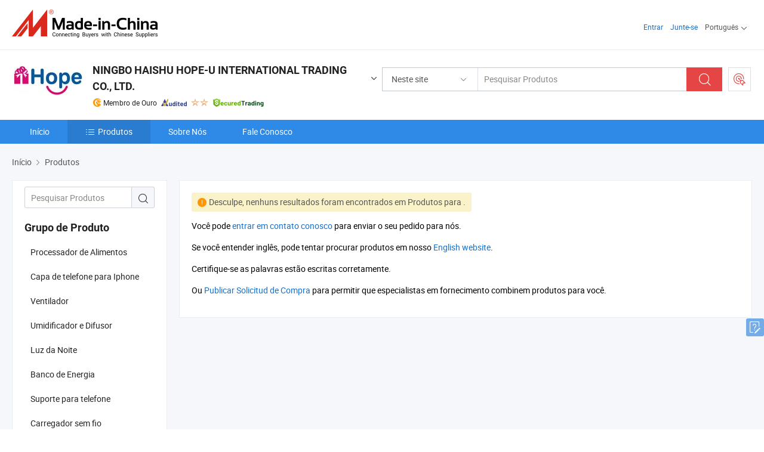

--- FILE ---
content_type: text/html;charset=UTF-8
request_url: https://pt.made-in-china.com/co_hope-uadmin/product-group/hair_uhirnseyyg_1.html
body_size: 13955
content:
<!DOCTYPE html>
<html lang="pt">
<head>
            <title>Processador de Alimentos, Capa de telefone para Iphone produtos de fabricantes chineses - NINGBO HAISHU HOPE-U INTERNATIONAL TRADING CO., LTD. - página 1.</title>
        <meta content="text/html; charset=utf-8" http-equiv="Content-Type"/>
    <link rel="dns-prefetch" href="//www.micstatic.com">
    <link rel="dns-prefetch" href="//image.made-in-china.com">
    <link rel="preconnect" href="//www.micstatic.com">
    <link rel="preconnect" href="//image.made-in-china.com">
    <link rel="dns-prefetch" href="//www.made-in-china.com">
    <link rel="preconnect" href="//www.made-in-china.com">
    <link rel="dns-prefetch" href="//pylon.micstatic.com">
    <link rel="dns-prefetch" href="//expo.made-in-china.com">
    <link rel="dns-prefetch" href="//world.made-in-china.com">
    <link rel="dns-prefetch" href="//pic.made-in-china.com">
    <link rel="dns-prefetch" href="//fa.made-in-china.com">
    <meta name="viewport" content="initial-scale=1.0,user-scalable=no,maximum-scale=1,width=device-width">
    <meta name="format-detection" content="telephone=no">
            <meta name="Keywords" content="NINGBO HAISHU HOPE-U INTERNATIONAL TRADING CO., LTD., Processador de Alimentos, Capa de telefone para Iphone, Ventilador"/>
            <meta name="Description"
              content="China Processador de Alimentos, Capa de telefone para Iphone, Ventilador oferecido pelo fabricante e fornecedor chinês -NINGBO HAISHU HOPE-U INTERNATIONAL TRADING CO., LTD., page1"/>
            <meta http-equiv="X-UA-Compatible" content="IE=Edge, chrome=1"/>
    <meta name="renderer" content="webkit"/>
    <link type="text/css" rel="stylesheet" href="https://www.micstatic.com/athena/2017/css/global/global_8c4df53f.css" />
    <link rel="stylesheet" type="text/css" href="https://www.micstatic.com/athena/2017/css/pages/product/prodList_7fe51bfe.css" media="all"/>
    <link rel="stylesheet" type="text/css" href="https://www.micstatic.com/athena/2017/css/pages/product/prodList-mlan_6eb22767.css" media="all"/>
<!-- Polyfill Code Begin --><script chaset="utf-8" type="text/javascript" src="https://www.micstatic.com/polyfill/polyfill-simplify_eb12d58d.js"></script><!-- Polyfill Code End --></head>
    <body class="theme-08 J-ATF" probe-clarity="false" >
        <div style="position:absolute;top:0;left:0;width:1px;height:1px;overflow:hidden">
        </div>
        <input type="hidden" name="user_behavior_trace_id" id="user_behavior_trace_id" value="1jf9tc6ee6f7v"/>
        <input type="hidden" value="productList">
        <input type="hidden" id="loginUserName" value="hope-uadmin"/>
        <input type="hidden" id="J-is-showroom" value="1"> 
<div class="pad-header-mark J-header-mark"></div>
<div class="m-header m-search-gray pad-header">
    <div class="grid">
        <div class="m-header-row">
            <div class="m-logo-wrap">
    <a href="//pt.made-in-china.com/" title='Fabricado na China' class="m-logo"></a>
</div>
            <div class="m-header-menu pad-header-menu J-menu-wrap">
                <div class="pad-header-menu-top J-menu-close">
                    <i class="ob-icon icon-delete"></i>Cardápio
                </div>
<input type="hidden" class="J-top-userType" value="">
<div class="fl pad-header-menu-item pad-header-loginInfo J-top-loginInfo J-tab-trigger">
    <div class="pad-header-unlogin J-top-unlogin">
        <div class="m-header-menu-item">
            <a fun-login rel="nofollow" href="//login.made-in-china.com/sign-in/?switchLan=0" ads-data="t:51,c:1,a:2" class="m-header-menu-title link-blue pad-header-sign-btn J-top-signIn ">Entrar</a>
        </div>
                <div class="m-header-menu-item">
            <a fun-join rel="nofollow" href="//login.made-in-china.com/join/?sourceType=mlan_pt" ads-data="t:51,c:1,a:1" class="m-header-menu-title link-blue pad-header-join-btn">Junte-se</a>
        </div>
    </div>
    <div class="m-header-menu-item m-header-select pad-header-logged J-top-logged" style="display:none">
        <a rel="nofollow" href="//membercenter.made-in-china.com/member/main/" class="m-header-menu-title m-header-select-title link-blue pad-hide"><span class="J-top-username "></span> <em class="num J-messageTotal"></em></a>
        <span class="m-header-menu-title m-header-select-title pc-hide pad-show pad-acount-txt"> My Account<i class="ob-icon icon-down"></i><em class="num J-messageTotal"></em></span>
        <ul class="m-header-option-list J-userFeature ">
            <li class="m-header-option m-header-option-with-num pc-hide pad-show pad-acount-link">
                <a rel="nofollow" href="//membercenter.made-in-china.com/member/main/" class="link-blue"><span class="J-top-username "></span></a>
            </li>
            <li class="m-header-option-gap pc-hide pad-show"></li>
            <li class="m-header-option m-header-option-with-num J-top-inquiry">
                <a rel="nofollow" href="//membercenter.made-in-china.com/message/index.html#inbox" ads-data="st:101" data-unRead="//membercenter.made-in-china.com/message/index.html#inbox..filterType=1"> New Message(s) <em class="num J-num">0</em></a>
            </li>
            <li class="m-header-option m-header-option-with-num J-supplier J-top-rfq" style="display:none">
                <a rel="nofollow" href="//membercenter.made-in-china.com/quotationmanage.do?xcase=receivedRfq"> Unquoted Sourcing Request(s) <em class="num J-num">0</em></a>
            </li>
            <li class="m-header-option m-header-option-with-num J-buyer J-top-rfq" style="display:none">
                <a rel="nofollow" href="//purchase.made-in-china.com/rfq/quotationCompare" ads-data="st:99" data-unRead="//purchase.made-in-china.com/rfq/quotationCompare?buyerReadFlag=0"> New Quote(s) of Sourcing Request <em class="num J-num">0</em></a>
            </li>
                            <li class="m-header-option J-supplier" style="display:none">
                    <a rel="nofollow" href="//membercenter.made-in-china.com/product.do?xcase=list"> Manage Products </a>
                </li>
                <li class="m-header-option J-supplier J-top-editor" style="display:none">
                    <a rel="nofollow" href="//editor.made-in-china.com/"> Edit My Showroom </a>
                </li>
                        <li class="m-header-option-gap"></li>
            <li class="m-header-option">
                <a fun-exit rel="nofollow" href="https://login.made-in-china.com/logon.do?xcase=doLogout" class="J-top-signOut"> Sign Out </a>
            </li>
        </ul>
    </div>
</div>
<script>
        var __IS_USER_LOGED__ =  false ;
</script>                <div class="m-header-menu-gap"></div>
<div class="m-header-menu-item m-header-select pad-header-menu-item J-tab-trigger">
    <span class="m-header-menu-title m-header-select-title">Português<i class="ob-icon icon-down"></i></span>
    <ul class="m-header-option-list m-header-option-list-left">
                    <li class="m-header-option" ><a rel="nofollow" href="https://hope-uadmin.en.made-in-china.com/product-list-1.html">English</a></li>
                    <li class="m-header-option" ><a rel="nofollow" href="https://es.made-in-china.com/co_hope-uadmin/product_group_s_s_1.html">Español</a></li>
                    <li class="m-header-option" style="display:none"><a rel="nofollow" href="https://pt.made-in-china.com/co_hope-uadmin/product_group_s_s_1.html">Português</a></li>
                    <li class="m-header-option" ><a rel="nofollow" href="https://fr.made-in-china.com/co_hope-uadmin/product_group_s_s_1.html">Français</a></li>
                    <li class="m-header-option" ><a rel="nofollow" href="https://ru.made-in-china.com/co_hope-uadmin/product_group_s_s_1.html">Русский язык</a></li>
                    <li class="m-header-option" ><a rel="nofollow" href="https://it.made-in-china.com/co_hope-uadmin/product_group_s_s_1.html">Italiano</a></li>
                    <li class="m-header-option" ><a rel="nofollow" href="https://de.made-in-china.com/co_hope-uadmin/product_group_s_s_1.html">Deutsch</a></li>
                    <li class="m-header-option" ><a rel="nofollow" href="https://nl.made-in-china.com/co_hope-uadmin/product_group_s_s_1.html">Nederlands</a></li>
                    <li class="m-header-option" ><a rel="nofollow" href="https://sa.made-in-china.com/co_hope-uadmin/product_group_s_s_1.html">العربية</a></li>
                    <li class="m-header-option" ><a rel="nofollow" href="https://kr.made-in-china.com/co_hope-uadmin/product_group_s_s_1.html">한국어</a></li>
                    <li class="m-header-option" ><a rel="nofollow" href="https://jp.made-in-china.com/co_hope-uadmin/product_group_s_s_1.html">日本語</a></li>
                    <li class="m-header-option" ><a rel="nofollow" href="https://hi.made-in-china.com/co_hope-uadmin/product_group_s_s_1.html">हिन्दी</a></li>
                    <li class="m-header-option" ><a rel="nofollow" href="https://th.made-in-china.com/co_hope-uadmin/product_group_s_s_1.html">ภาษาไทย</a></li>
                    <li class="m-header-option" ><a rel="nofollow" href="https://tr.made-in-china.com/co_hope-uadmin/product_group_s_s_1.html">Türkçe</a></li>
                    <li class="m-header-option" ><a rel="nofollow" href="https://vi.made-in-china.com/co_hope-uadmin/product_group_s_s_1.html">Tiếng Việt</a></li>
                    <li class="m-header-option" ><a rel="nofollow" href="https://id.made-in-china.com/co_hope-uadmin/product_group_s_s_1.html">Bahasa Indonesia</a></li>
            </ul>
</div>
            </div>
            <div class="pad-menu-entry pad-show J-menu-entry">
                <i class="micon">&#xe06b;</i> Cardápio
            </div>
            <span class="pad-menu-verticalLine"></span>
            <div class="pad-search-entry J-search-entry">
                <i class="micon">&#xe040;</i>
            </div>
        </div>
        <div class="m-header-row layout-2-wings m-search-rfq pad-search-bar">
            <div class="layout-body-wrap pad-search-wrap J-pad-search-bar">
                <div class="layout-body pad-search-body layout-body-mlan">
<div class="m-search-bar layout-2-wings m-search-bar-long-option" id="J-search-new-flag">
    <form faw-form fun-search-form name="searchForm" method="get"
                                    action="/productSearch"
                                    >
        <div class="m-search-input-wrap layout-body-wrap">
            <div class="layout-body J-inputWrap">
                <input faw-form-trace type="text" value="" class="m-search-input J-m-search-input"
                                                                                                        placeholder="Pesquisar Produtos" name="keyword"
                                                                           autocomplete="off" x-webkit-speech="x-webkit-speech" />
                            <input type="hidden" name="inputkeyword" value="" />
            <input type="hidden" name="type" value="Product" />
            <input type="hidden" name="currentPage" value="1" />
            </div>
        </div>
        <div class="layout-wing-left">
            <div class="m-search-select J-searchType">
                <select faw-form-trace name="searchType" style="display:none;">
                                            <option value="3"  placeholder="Pesquisar Produtos"
                            data-width="160"
                            data-action="/co_hope-uadmin/product/keywordSearch">Neste site</option>
                        <option value="0"  placeholder="Pesquisar Produtos"
                                data-width="192"
                                data-action="/productSearch">Em Made-in-China.com </option>
                                    </select>
                <div class="m-search-select-title">
                                                                        <span>Em Made-in-China.com</span>
                         <i class="ob-icon icon-down"></i>
                                    </div>
                <dl class="m-search-option-list"></dl>
            </div>
        </div>
        <div class="layout-wing-right">
            <div class="m-search-btn-wrap">
                <button type="submit" class="m-search-btn J-m-search-btn"><i class="ob-icon icon-search"></i></button>
            </div>
        </div>
    </form>
    <div style="display: none" class="J-thisSite-params">
        <input type="hidden" name="subaction" value="hunt">
        <input type="hidden" name="style" value="b">
        <input type="hidden" name="mode" value="and">
        <input type="hidden" name="code" value="0">
        <input type="hidden" name="comProvince" value="nolimit">
        <input type="hidden" name="order" value="0">
        <input type="hidden" name="isOpenCorrection" value="1">
        <input type="hidden" name="org" value="top">
    </div>
    <div style="display: none" class="J-mic-params">
        <input type="hidden" name="inputkeyword" value=""/>
        <input type="hidden" name="type" value="Product"/>
        <input type="hidden" name="currentPage" value="1"/>
    </div>
    <input type="hidden" class="J-is-supplier-self" value="0" />
    <input type="hidden" class="J-is-offer" value="0" />
            <input type="hidden" id="viewType" name="viewType" value="1"/>
        <input type="hidden" id="J-searchType-mlan" name="J-searchType-mlan" value="adv"/>
</div>
                    <div class="pad-search-close J-search-close">
                        <i class="micon">&#xe00c;</i>
                    </div>
                </div>
            </div>
            <div class="layout-wing-right">
    <div class="rfq-post-dropmenu">
        <a fun-rfq href="//purchase.made-in-china.com/trade-service/quotation-request.html?lan=pt" rel="nofollow" class="m-rfq m-rfq-mlan">
            <span><i class="ob-icon icon-purchase"></i>Postar Solicitação de Compra</span>
        </a>
        <div class="rfq-post-tip">
            <div class="rfq-post-tipcont">
                <h3>Fornecimento Fácil</h3>
                <p class="rfq-sub-title">Mais Conveniente, Mais Eficiente</p>
                <ul class="rfq-info-list">
                    <li><i class="micon">&#xe05a;</i>Um pedido, vários orçamentos</li>
                    <li><i class="micon">&#xe05a;</i>Correspondência de fornecedores verificados</li>
                    <li><i class="micon">&#xe05a;</i>Comparação de cotações e solicitação de amostra</li>
                </ul>
                <div>
                    <a href="//purchase.made-in-china.com/trade-service/quotation-request.html?lan=pt" class="btn btn-main">Envie seu pedido AGORA</a>
                </div>
            </div>
            <span class="arrow arrow-top">
                <span class="arrow arrow-in"></span>
            </span>
        </div>
    </div>
</div>
        </div>
    </div>
</div> 
<div class="sr-comInfo">
	        <div class="sr-layout-wrap">
			                <div class="sr-comInfo-logo">
					<a href="https://pt.made-in-china.com/co_hope-uadmin/" title="NINGBO HAISHU HOPE-U INTERNATIONAL TRADING CO., LTD.">
						<img src="//www.micstatic.com/athena/img/transparent.png" data-original="//image.made-in-china.com/206f0j00QafYdEMRWUbT/NINGBO-HAISHU-HOPE-U-INTERNATIONAL-TRADING-CO-LTD-.webp" alt="NINGBO HAISHU HOPE-U INTERNATIONAL TRADING CO., LTD.">
					</a>
                </div>
            <div class="sr-comInfo-r">
                <div class="sr-comInfo-title J-title-comName">
                    <div class="title-txt">
						                            <a href="https://pt.made-in-china.com/co_hope-uadmin/" >NINGBO HAISHU HOPE-U INTERNATIONAL TRADING CO., LTD.</a>
                                                                        <i class="ob-icon icon-down"></i>
                    </div>
					 <div class="sr-comInfo-details J-comInfo-details">
                        <div class="details-cnt">
                            <div class="cf">
                                    <div class="detail-col col-1">
                                        <div class="detail-address">
                                            <i class="ob-icon icon-coordinate"></i>
                                            Zhejiang, China
                                        </div>
										                                            <div class="detail-address-map showLocation">
                                                <div class="showLocation-content" style="display:block;">
                                                    <div class="showLocation-map"></div>
                                                    <div class="showLocation-arrow showLocation-arrow-top"></div>
                                                    <div class="showLocation-mark animate-start showLocation-Zhejiang"></div>
                                                </div>
                                            </div>
										                                    </div>
                                    <div class="detail-col col-2">
                                        <div class="detail-infos">
                                                                                                                                                                                                                                                                                                                                                                                            <div class="info-item">
                                                        <div class="info-label">
                                                            Produtos Principais:
                                                        </div>
                                                        <div class="info-fields">
                                                                                                                                                                                                                                                                                                                                                                                                                                                                                                                                                                                                                                                                                                                                            <span>Presente</span>
                                                                                                                                                                                                                                                                                                                                                                                                ,
                                                                                                                                                                                                                                                                                                                                                                                                        <span>Dispositivo de Beleza</span>
                                                                                                                                                                                                                                                                                                                                                                                                ,
                                                                                                                                                                                                                                                                                                                                                                                                        <span>Caixa de Som Bluetooth</span>
                                                                                                                                                                                                                                                                                                                                                                                                ,
                                                                                                                                                                                                                                                                                                                                                                                                        <span>Cuidados com a Pele</span>
                                                                                                                                                                                                                                                                                                                                                                                                ,
                                                                                                                                                                                                                                                                                                                                                                                                        <span>Cosméticos</span>
                                                                                                                                                                                                                                                                                                                                                                                                ,
                                                                                                                                                                                                                                                                                                                                                                                                        <span>Produtos Promocionais</span>
                                                                                                                                                                                                                                                                                                                                                                                                ,
                                                                                                                                                                                                                                                                                                                                                                                                        <span>Lâmpada de Camping</span>
                                                                                                                                                                                                                                                                                                                                                                                                ,
                                                                                                                                                                                                                                                                                                                                                                                                        <span>Ventilador</span>
                                                                                                                                                                                                                                                                                                                                                                                                ,
                                                                                                                                                                                                                                                                                                                                                                                                        <span>Teclado e Mouse</span>
                                                                                                                                                                                                                                                                                                                                                                                                ,
                                                                                                                                                                                                                                                                                                                                                                                                        <span>Umidificador</span>
                                                                                                                                                                                                                                                                                                            <form id="searchProdsByKeyword" name="searchInKeywordList" method="get" action="/co_hope-uadmin/product/keywordSearch">
    <input type="hidden" id="keyWord4Search" name="searchKeyword" value="" />
    <input type="hidden" id="viewType" name="viewType" value="0" /> 
</form>
                                                                                                                                                                                                                                                        </div>
                                                    </div>
                                                                                                                                                                                                            <div class="info-item">
                                                        <div class="info-label">
                                                            Endereço:
                                                        </div>
                                                        <div class="info-fields">
                                                                                                                                                                                                                                                                                                                                    2Floor, Yin Run Hao Jing Electronic Industrial Building, No. 755 Li Yuan Road, Haishu District, Ningbo City,
                                                                                                                                                                                                                                                        </div>
                                                    </div>
                                                                                                                                                                                                            <div class="info-item">
                                                        <div class="info-label">
                                                            Mercados Principais:
                                                        </div>
                                                        <div class="info-fields">
                                                                                                                                                                                                                                                                                                                                    América do Norte, América do Sul, Europa Oriental, Sudeste da Ásia, Europa Ocidental
                                                                                                                                                                                                                                                        </div>
                                                    </div>
                                                                                                                                                                                                            <div class="info-item">
                                                        <div class="info-label">
                                                            Termos Comerciais Internacionais(Incoterms):
                                                        </div>
                                                        <div class="info-fields">
                                                                                                                                                                                                                                                                                                                                    FOB, EXW, CFR, CIF, DDP, DAP
                                                                                                                                                                                                                                                        </div>
                                                    </div>
                                                                                                                                                                                                            <div class="info-item">
                                                        <div class="info-label">
                                                            Termos de Pagamento:
                                                        </div>
                                                        <div class="info-fields">
                                                                                                                                                                                                                                                                                                                                    LC, T/T, D/P, PayPal
                                                                                                                                                                                                                                                        </div>
                                                    </div>
                                                                                                                                                                                                            <div class="info-item">
                                                        <div class="info-label">
                                                            Tempo Médio de Liderança:
                                                        </div>
                                                        <div class="info-fields">
                                                                                                                                                                                                                                                                                                                                    Tempo de Entrega da Alta Temporada: 1-3 Meses, Tempo de Espera Fora da Temporada, Um Mês
                                                                                                                                                                                                                                                        </div>
                                                    </div>
                                                                                                                                    </div>
                                    </div>
																		                                        <div class="detail-col col-1">
                                            <div class="detail-infos">
																									<div class="info-item">
																													<i class="ob-icon icon-yes2"></i>Serviço OEM / ODM
														                                                    </div>
																									<div class="info-item">
																													<i class="ob-icon icon-yes2"></i>Amostra Disponível
														                                                    </div>
																									<div class="info-item">
																													<i class="ob-icon icon-yes2"></i>Francês <span class="slash">/</span> Orador Japonês
														                                                    </div>
																									<div class="info-item">
																																																											  <a href="https://www.made-in-china.com/BookFactoryTour/PSFTNILDnlWp" target="_blank" rel="nofollow"><i class="ob-icon icon-shop"></i>Visite Minha Fábrica</a>
															                                                                                                            </div>
																									<div class="info-item">
														                                                            <i class="ob-icon" style="width:16px; height: 16px; background:url('https://www.micstatic.com/common/img/logo/icon-deal.png?_v=1768540484593') no-repeat;background-size: contain; top: 2px;"></i> Secured Trading Service
                                                                                                            </div>
												                                                                                                    <div class="review-scores review-scores-new">
                                                        <div class="score-item score-item-rating"><div class="rating-score-title">Avaliação: </div><span><a target="_self" href="https://pt.made-in-china.com/co_hope-uadmin//company-review/">5.0/5</a></span></div>
                                                    </div>
                                                                                                <div class="average-response-time J-response-time" style="display: none" data-tradeGmvEtcShowFlag="true">
                                                    <span class="response-time-title">Tempo médio de resposta:</span><div class="response-time-data J-response-time-data"></div>
                                                </div>
                                                                                            </div>
                                        </div>
									                                </div>
																											<p class="detail-intro">Fabricante/fornecedor de Presente, Dispositivo de Beleza, Caixa de Som Bluetooth, Cuidados com a Pele, Cosméticos, Produtos Promocionais, Lâmpada de Camping, Ventilador, Teclado e Mouse, Umidificador da China, oferecendo Atacado 7 em 1 Terapia de Luz Vermelha Portátil EMS Microcorrente Massageador Facial de Beleza, Aparador Elétrico Recarregável à Prova d&#39;Água para Nariz, Orelha e Sobrancelha para Homens, 4 em 1 Teclado Gamer Mouse Fone de Ouvido Tapete de Mouse Pente para Usuários de PC Gamers qualificados e assim por diante.</p>
																	                            </div>
                            <div class="details-footer">
                                <a target="_blank" href="https://www.made-in-china.com/sendInquiry/shrom_PSFTNILDnlWp_PSFTNILDnlWp.html?plant=pt&from=shrom&type=cs&style=2&page=p_list" class="option-item" rel="nofollow">
                                    Enviar Inquérito </a>
                                <b class="tm3_chat_status" lan="pt" tmlan="pt" dataId="PSFTNILDnlWp_PSFTNILDnlWp_3" inquiry="https://www.made-in-china.com/sendInquiry/shrom_PSFTNILDnlWp_PSFTNILDnlWp.html?plant=pt&from=shrom&type=cs&style=2&page=p_list" processor="chat" cid="PSFTNILDnlWp" style="display:none"></b>
                            </div>
                        </div>
                </div>
				<div class="sr-comInfo-sign">
					                        <div class="sign-item" id="member-since">
                                                                                                <i class="item-icon icon-gold"></i> <span class="sign-item-text">Membro de Ouro</span>
                                                                                        <div class="J-member-since-tooltip" style="display: none">
                                                                    <i class="item-icon icon-gold"></i>Membro de Ouro <span class="txt-year">Desde 2022</span>
                                                                                                    <div>Fornecedores com licênças comerciais verificadas</div>
                            </div>
                        </div>
					                        <div class="sign-item as-logo-new J-tooltip-ele" data-title="Auditado por uma agência de inspeção terceirizada independente" data-placement="top">
                            <img src="https://www.micstatic.com/common/img/icon-new/as_32.png?_v=1768540484593" alt="Fornecedor Auditado">
                                                            <span class="sign-item-text txt-as">Fornecedor Auditado</span>
                                                    </div>
					                                            <span class="sign-item icon-star J-tooltip-ele" data-title="Índice de Capacidade do Fornecedor: de 5 estrelas" data-placement="top">
                                                                                                <img src="https://www.micstatic.com/common/img/icon-new/star-light.png?_v=1768540484593" alt="">
                                                                    <img src="https://www.micstatic.com/common/img/icon-new/star-light.png?_v=1768540484593" alt="">
                                                                                    </span>
                                                                <div class="sign-item J-tooltip-ele" data-title="Aproveite a proteção comercial de Made-in-China.com">
                            <img src="https://www.micstatic.com/common/img/icon-new/trade-long.png?_v=1768540484593" alt="Secured Trading Service" />
                        </div>
                                    </div>
            </div>
        </div>
	</div> <div class="sr-nav-wrap">
	<div class="sr-nav J-nav-fix">
        <div class="sr-layout-wrap" faw-module="Navigation_Bar" faw-exposure>
            <ul class="sr-nav-main">
    			    				    					<li class="sr-nav-item ">
                            <a href="https://pt.made-in-china.com/co_hope-uadmin/" class="sr-nav-title " ads-data="">
																Início </a>
                        </li>
    				    			    				    					<li class="sr-nav-item selected ">
                            <a href="https://pt.made-in-china.com/co_hope-uadmin/product_group_s_s_1.html" class="sr-nav-title" ads-data="">
                                <i class="ob-icon icon-category"></i>Produtos </a>
                            <div class="sr-nav-sub cf">
    																										<div class="sr-nav-sub-li">
											<a href="https://pt.made-in-china.com/co_hope-uadmin/product-group/food-processor_uhnossroiu_1.html" class="sr-nav-sub-title "
												 style="display: " ads-data="">
																								Processador de Alimentos
											</a>
										</div>
    																										<div class="sr-nav-sub-li">
											<a href="https://pt.made-in-china.com/co_hope-uadmin/product-group/iphone-phone-case_uhnrrnenuu_1.html" class="sr-nav-sub-title "
												 style="display: " ads-data="">
																								Capa de telefone para Iphone
											</a>
										</div>
    																										<div class="sr-nav-sub-li">
											<a href="https://pt.made-in-china.com/co_hope-uadmin/product-group/fan_uhneiyoguu_1.html" class="sr-nav-sub-title "
												 style="display: " ads-data="">
																								Ventilador
											</a>
										</div>
    																										<div class="sr-nav-sub-li">
											<a href="https://pt.made-in-china.com/co_hope-uadmin/product-group/humidifier-diffuser_uhnhohoyhu_1.html" class="sr-nav-sub-title "
												 style="display: " ads-data="">
																								Umidificador e Difusor
											</a>
										</div>
    																										<div class="sr-nav-sub-li">
											<a href="https://pt.made-in-china.com/co_hope-uadmin/product-group/night-light_uhnhrrohhu_1.html" class="sr-nav-sub-title "
												 style="display: " ads-data="">
																								Luz da Noite
											</a>
										</div>
    																										<div class="sr-nav-sub-li">
											<a href="https://pt.made-in-china.com/co_hope-uadmin/product-group/power-bank_uhnehsoneu_1.html" class="sr-nav-sub-title "
												 style="display: " ads-data="">
																								Banco de Energia
											</a>
										</div>
    																										<div class="sr-nav-sub-li">
											<a href="https://pt.made-in-china.com/co_hope-uadmin/product-group/phone-holder_uhnennoygu_1.html" class="sr-nav-sub-title "
												 style="display: " ads-data="">
																								Suporte para telefone
											</a>
										</div>
    																										<div class="sr-nav-sub-li">
											<a href="https://pt.made-in-china.com/co_hope-uadmin/product-group/wireless-charger_uhnhoyoysu_1.html" class="sr-nav-sub-title "
												 style="display: " ads-data="">
																								Carregador sem fio
											</a>
										</div>
    																										<div class="sr-nav-sub-li">
											<a href="https://pt.made-in-china.com/co_hope-uadmin/product-group/headphone-earphone_uhnhehonyu_1.html" class="sr-nav-sub-title "
												 style="display: " ads-data="">
																								Fone de ouvido e auricular
											</a>
										</div>
    																										<div class="sr-nav-sub-li">
											<a href="https://pt.made-in-china.com/co_hope-uadmin/product-group/mouse_uhnhrnoynu_1.html" class="sr-nav-sub-title "
												 style="display: " ads-data="">
																								Rato
											</a>
										</div>
    																										<div class="sr-nav-sub-li">
											<a href="https://pt.made-in-china.com/co_hope-uadmin/product_group_s_s_1.html" class="sr-nav-sub-title "
												 style="display: " ads-data="">
																								Todos os Grupos
											</a>
										</div>
    							                            </div>
                        </li>
    				    			    				    					<li class="sr-nav-item ">
                            <a href="https://pt.made-in-china.com/co_hope-uadmin/company_info.html" class="sr-nav-title " ads-data="">
																Sobre Nós </a>
                        </li>
    				    			    				    					<li class="sr-nav-item ">
                            <a href="https://pt.made-in-china.com/co_hope-uadmin/contact_info.html" class="sr-nav-title " ads-data="">
																Fale Conosco </a>
                        </li>
    				    			            </ul>
        </div>
	</div>
 </div>
		        <div class="sr-container J-layout ">
    <div class="sr-layout-wrap sr-layout-resp">
        <div class="sr-crumb" itemscope itemtype="https://schema.org/BreadcrumbList">
	<span itemprop="itemListElement" itemscope itemtype="https://schema.org/ListItem">
        <a itemprop="item" href="https://pt.made-in-china.com/co_hope-uadmin/">
            <span itemprop="name">Início</span>
        </a>
        <meta itemprop="position" content="1">
    </span>
    		<i class="ob-icon icon-right"></i>
	    <span itemprop="itemListElement" itemscope itemtype="https://schema.org/ListItem">
	        <a itemprop="item" href="https://pt.made-in-china.com/co_hope-uadmin/product_group_s_s_1.html">
	            <span itemprop="name">
											Produtos	</span>
	        </a>
	        <meta itemprop="position" content="2">
	    </span>
    </div>
        <div class="sr-layout-nav prodlist-page-nav J-prodlist-page-nav">
    <div class="J-prod-menu-bg prod-menu-bg"></div>
    <div class="sr-layout-block prod-menu">
                    <div class="sr-layout-subblock sr-side-searchBar">
                    <form id="searchInKeywordList" class="sr-side-searchBar-wrap obelisk-form" name="searchInKeywordList" method="get" action="https://pt.made-in-china.com/co_hope-uadmin/product/keywordSearch">
    <input class="input-text sr-side-searchBar-input" type="text" name="searchKeyword" id="keyWord" placeholder="Pesquisar Produtos" value=""/>
            <input type="hidden" id="viewType" name="viewType" value="1"/>
        <button class="sr-side-searchBar-button" id="SearchForm" type="submit" >
        <i class="ob-icon icon-search"></i>
    </button>
        </form>
</div>
        	    <div class="sr-layout-subblock sr-side-proGroup" faw-module="Prod_group_filter" faw-exposure>
		    	            <div class="sr-txt-title">
                <h2 class="sr-txt-h2">Grupo de Produto</h2>
            </div>
			                <ul class="sr-side-proGroup-list">
    				    					    						<li >
                                <a ref="nofollow" href="https://pt.made-in-china.com/co_hope-uadmin/product-group/food-processor_uhnossroiu_1.html" title="Processador de Alimentos" ads-data="">Processador de Alimentos</a>
                            </li>
    					    				    					    						<li >
                                <a ref="nofollow" href="https://pt.made-in-china.com/co_hope-uadmin/product-group/iphone-phone-case_uhnrrnenuu_1.html" title="Capa de telefone para Iphone" ads-data="">Capa de telefone para Iphone</a>
                            </li>
    					    				    					    						<li >
                                <a ref="nofollow" href="https://pt.made-in-china.com/co_hope-uadmin/product-group/fan_uhneiyoguu_1.html" title="Ventilador" ads-data="">Ventilador</a>
                            </li>
    					    				    					    						<li >
                                <a ref="nofollow" href="https://pt.made-in-china.com/co_hope-uadmin/product-group/humidifier-diffuser_uhnhohoyhu_1.html" title="Umidificador e Difusor" ads-data="">Umidificador e Difusor</a>
                            </li>
    					    				    					    						<li >
                                <a ref="nofollow" href="https://pt.made-in-china.com/co_hope-uadmin/product-group/night-light_uhnhrrohhu_1.html" title="Luz da Noite" ads-data="">Luz da Noite</a>
                            </li>
    					    				    					    						<li >
                                <a ref="nofollow" href="https://pt.made-in-china.com/co_hope-uadmin/product-group/power-bank_uhnehsoneu_1.html" title="Banco de Energia" ads-data="">Banco de Energia</a>
                            </li>
    					    				    					    						<li >
                                <a ref="nofollow" href="https://pt.made-in-china.com/co_hope-uadmin/product-group/phone-holder_uhnennoygu_1.html" title="Suporte para telefone" ads-data="">Suporte para telefone</a>
                            </li>
    					    				    					    						<li >
                                <a ref="nofollow" href="https://pt.made-in-china.com/co_hope-uadmin/product-group/wireless-charger_uhnhoyoysu_1.html" title="Carregador sem fio" ads-data="">Carregador sem fio</a>
                            </li>
    					    				    					    						<li >
                                <a ref="nofollow" href="https://pt.made-in-china.com/co_hope-uadmin/product-group/headphone-earphone_uhnhehonyu_1.html" title="Fone de ouvido e auricular" ads-data="">Fone de ouvido e auricular</a>
                            </li>
    					    				    					    						<li >
                                <a ref="nofollow" href="https://pt.made-in-china.com/co_hope-uadmin/product-group/mouse_uhnhrnoynu_1.html" title="Rato" ads-data="">Rato</a>
                            </li>
    					    				    					    						<li >
                                <a ref="nofollow" href="https://pt.made-in-china.com/co_hope-uadmin/product-group/keyboard_uhnhohoyru_1.html" title="teclado" ads-data="">teclado</a>
                            </li>
    					    				    					    						<li >
                                <a ref="nofollow" href="https://pt.made-in-china.com/co_hope-uadmin/product-group/bluetooth-speaker_uhneghongu_1.html" title="Caixa de Som Bluetooth" ads-data="">Caixa de Som Bluetooth</a>
                            </li>
    					    				    					    						<li >
                                <a ref="nofollow" href="https://pt.made-in-china.com/co_hope-uadmin/product-group/led-lamp_uhnensoreu_1.html" title="L&acirc;mpada LED" ads-data="">L&acirc;mpada LED</a>
                            </li>
    					    				    					                            <li class="sr-side-proGroup-rightSpace ">
                                <a ref="nofollow" href="https://pt.made-in-china.com/co_hope-uadmin/product-group/beauty-products_uhiguueyug_1.html" title="Produtos de beleza" ads-data="">Produtos de beleza<i class="ob-icon icon-right J-showSubList"></i></a>
                                <ol class="sr-side-proGroup-sublist">
    								        		                      <li >
                                          <a ref="nofollow" href="https://pt.made-in-china.com/co_hope-uadmin/product-group/laser-hair-removal_uhnehhuygu_1.html" title="Remo&ccedil;&atilde;o de pelos a laser" ads-data="">Remo&ccedil;&atilde;o de pelos a laser</a>
                                      </li>
        		                            		                      <li >
                                          <a ref="nofollow" href="https://pt.made-in-china.com/co_hope-uadmin/product-group/led-mirror_uhneiyohiu_1.html" title="Espelho de LED" ads-data="">Espelho de LED</a>
                                      </li>
        		                            		                      <li >
                                          <a ref="nofollow" href="https://pt.made-in-china.com/co_hope-uadmin/product-group/facial-cleansing-brush_uhneghogiu_1.html" title="escova de limpeza facial" ads-data="">escova de limpeza facial</a>
                                      </li>
        		                            		                      <li >
                                          <a ref="nofollow" href="https://pt.made-in-china.com/co_hope-uadmin/product-group/beauty-device_uhneiyogiu_1.html" title="Dispositivo de Beleza" ads-data="">Dispositivo de Beleza</a>
                                      </li>
        		                            		                      <li >
                                          <a ref="nofollow" href="https://pt.made-in-china.com/co_hope-uadmin/product-group/massage-tool_uhiguonoig_1.html" title="Cuidados pessoais" ads-data="">Cuidados pessoais</a>
                                      </li>
        		                            		                      <li >
                                          <a ref="nofollow" href="https://pt.made-in-china.com/co_hope-uadmin/product-group/others-beauty-products_uhiguonogg_1.html" title="Outros produtos de beleza" ads-data="">Outros produtos de beleza</a>
                                      </li>
        		                                                    </ol>
                            </li>
    					    				    					    						<li >
                                <a ref="nofollow" href="https://pt.made-in-china.com/co_hope-uadmin/product-group/others_s_1.html" title="Outras" ads-data="">Outras</a>
                            </li>
    					    				                </ul>
			    	    </div>
                <div class="sr-layout-subblock sr-side-proGroup" faw-module="Featured_list" faw-exposure>
            <div class="sr-txt-title">
                <h2 class="sr-txt-h2">Lista em Destaque</h2>
            </div>
                                                <ul class="sr-side-proGroup-list">
                                    <li >
                        <a ref="nofollow" href="https://pt.made-in-china.com/co_hope-uadmin/featured-list/sample-products.html" ads-data=""><span>Amostra Disponível</span></a>
                    </li>
                                                                        <li >
                                <a ref="nofollow" href="https://pt.made-in-china.com/co_hope-uadmin/productList?selectedSpotlightId=ZJRTqiSAvpkE" ads-data=""><span>Mini Fan</span></a>
                            </li>
                                                                                                <li >
                                <a ref="nofollow" href="https://pt.made-in-china.com/co_hope-uadmin/productList?selectedSpotlightId=WQItFiVoCrcK" ads-data=""><span>Beauty Tools</span></a>
                            </li>
                                                                                                <li >
                                <a ref="nofollow" href="https://pt.made-in-china.com/co_hope-uadmin/productList?selectedSpotlightId=wQpfbevVgYhm" ads-data=""><span>Gaming parts</span></a>
                            </li>
            </ul>
        </div>
            </div>
        <div class="sr-layout-block contact-block J-contact-fix" faw-module="sendInquiry" faw-exposure>
        <div class="sr-txt-title">
            <h2 class="sr-txt-h2">Contatar Fornecedor</h2>
			        </div>
        <div class="sr-layout-content contact-supplier">
            <div class="sr-side-contSupplier-info">
                <div class="sr-side-contSupplier-pic">
                    <a href="javascript:void(0);">
    					    						<img class="J-contact-img" src="//image.made-in-china.com/336f0j00GtqUQRdcVYbe/made-in-china.webp" alt="Avatar">
    					                    </a>
                </div>
                <div class="sr-side-contSupplier-txt">
											<div class="sr-side-contSupplier-name">Ms. Bonnie</div>
					    					<div class="sr-side-contSupplier-position">
															Sales
							                        </div>
					                    <div class="sr-side-contSupplier-chat">
						<b class="tm3_chat_status" lan="pt" tmlan="pt" dataId="PSFTNILDnlWp_PSFTNILDnlWp_3" inquiry="https://www.made-in-china.com/sendInquiry/shrom_PSFTNILDnlWp_PSFTNILDnlWp.html?plant=pt&from=shrom&type=cs&style=2&page=p_list" processor="chat"
						   cid="PSFTNILDnlWp" username="Bonnie" domainuserid="PSFTNILDnlWp_00" accountonlinedisplayflag="0" style="display:none"></b>
					</div>
					                </div>
            </div>
			                <form id="sideInqueryForm" class="form obelisk-form" method="post" target="_blank" action="//www.made-in-china.com/sendInquiry/shrom_PSFTNILDnlWp_PSFTNILDnlWp.html?plant=pt&from=shrom&type=cs&style=2&page=p_list&quickpost=1">
						<input type="hidden" id="loginStatu" value="0" />
			<div class="sr-side-contSupplier-field">
    			<textarea class="input-textarea sr-side-contSupplier-message J-side-contSupplier-message" name="content" id="inquiryContent" cols="90" rows="2" placeholder="Digite entre 20 a 4000 caracteres." maxlength="4000"></textarea>
    		</div>
			<div class="sr-side-contSupplier-field sr-side-contSupplier-emailfield J-contSupplier-email-field">
    			                                    <input class="input-text sr-side-contSupplier-email" name="senderMail" id="J-quick-inquiry-input-side" placeholder="Seu endereço de email" value="" />
				    		</div>
            <div class="sr-side-contSupplier-btn cf">
								<input type="hidden" id="sourceReqType" name="sourceReqType" value="GLP" />
                <input type="hidden" name="showRoomQuickInquireFlag" value="1"/>
                <input type="hidden" name="showRoomId" value=""/>
                <input type="hidden" name="compareFromPage" id="compareFromPage" value="1"/>
                <button fun-inquiry-supplier type="submit" class="btn btn-main btn-large" id="sideInquirySend" ads-data="st:5,pdid:,pcid:PSFTNILDnlWp">Enviar</button>
			    			    	            	            			    			    	            	            								            </div>
            </form>
        </div>
    </div>
</div>
<div class="sr-prodTool-nav fl">
    <div class="sr-prodTool-fix J-prodList-fixed-header">
        <div class="sr-layout-block cf">
            <div class="sr-prodTool-menu"><a href="javascript:;" class="J-show-menu"><i class="ob-icon icon-filter"></i> Product Groups</a></div>
            <div class="sr-prodTool-search">
                                <div class="sr-layout-subblock sr-side-searchBar">
                    <form id="searchInKeywordList" class="sr-side-searchBar-wrap obelisk-form" name="searchInKeywordList" method="get" action="https://pt.made-in-china.com/co_hope-uadmin/product/keywordSearch">
    <input class="input-text sr-side-searchBar-input" type="text" name="searchKeyword" id="keyWord" placeholder="Pesquisar Produtos" value=""/>
            <input type="hidden" id="viewType" name="viewType" value="1"/>
        <button class="sr-side-searchBar-button" id="SearchForm" type="submit" >
        <i class="ob-icon icon-search"></i>
    </button>
        </form>
</div>
                            </div>
        </div>
    </div>
</div>
        <div class="sr-layout-main prodlist-page-main">
                            <div class="sr-layout-block">
    <div class="no-result">
        <p class="warn">
                            <i class="ob-icon icon-caution"></i> Desculpe, nenhuns resultados foram encontrados em Produtos para <strong></strong>.
                    </p>
        <div class="tips">
            <p>Você pode <a href='//pt.made-in-china.com/contact-us/'>entrar em contato conosco</a> para enviar o seu pedido para nós.</p>
            <p>Se você entender inglês, pode tentar procurar produtos em nosso <a href="//www.made-in-china.com" target="blank">English website</a>.</p>
            <p>Certifique-se as palavras estão escritas corretamente.</p>
            <p>Ou <a fun-rfq href='https://purchase.made-in-china.com/trade-service/quotation-request.html?lan=pt' rel='nofollow'>Publicar Solicitud de Compra</a> para permitir que especialistas em fornecimento combinem produtos para você.</p>
        </div>
    </div>
</div>
        </div>
    </div>
<input type="hidden" name="comId" value="PSFTNILDnlWp"/>
<input type="hidden" id="sensor_pg_v" value="cid:PSFTNILDnlWp,p:1,tp:104,stp:10402"/>
<input type="hidden" name="compareFromPage" id="compareFromPage" value="1"/>
<input type="hidden" id="J-SlideNav-Survey" isLogin="true" isBuyer="true" comId="en" linkData="http://survey.made-in-china.com/index.php?sid=88194&lang=">
	<input type="hidden" id="showRoomUrl" value="//www.made-in-china.com/sendInquiry/shrom_PSFTNILDnlWp_PSFTNILDnlWp.html?plant=pt&from=shrom&type=cs&style=2&page=p_list">
<script class="J-mlan-config" type="text/data-lang" data-lang="pt">
        {
            "emailRequired": "Por favor, digite o seu endereço de email.",
            "email": "Por favor, digite o seu endereço de e-mail válido.",
            "contentRequired": "Por favor, indique o conteúdo desta mensagem de negócios.",
            "maxLength": "O conteúdo da sua consulta deve ter entre 20 e 4.000 caracteres.",
            "quiryDialogTitle": "Digite o seu contato para construir a confiança com fornecedor (es)",
            "keywordRequired": "Insira pelo menos uma palavra-chave para sua pesquisa.",
            "productKeywordRequired": "Por favor, insira a(s) palavra(s)-chave."
        }
</script><!-- Criteo Category / Listing dataLayer -->
<script type="text/javascript">
    var dataLayer = dataLayer || [];
    dataLayer.push({
        event: 'crto_listingpage',
        crto: {
            partnerid: '68629',
            email: '',
            products: ['CdlTgcjElMVX','TFMfHnuoHbWg','NOVAMtiGCqWY','hOiTwVRjkKcr','oOHaeGkMEvVp','XZWTRHFSGKVB','wdDfYaXyLShU','MdoamVpbHirz','JmurEMCHvQkZ','vdwfMOFPdZVD','CFdtTuwbyZcx','FwdaOTFGdZhw','BJQYyPeDVEcn','lExYmGXzBJWk','AnDrZUghIxku','yOvfHSuoLAGC','WwktDlNobGaU','MQVYUbgyhncC','UdktCejyEAaz','PwhtvodlnfaH','hJSYgyHAgxWj','XFMGRDBrZTtd','ZwsGPzLAXtfj','udsGHcPlCftF']
        }
    });
</script><!-- END Criteo Category / Listing dataLayer -->
        </div>
            <div class="m-footer pad-footer m-sr-footer mlan-footer">
    <div class="grid">
        <div class="m-footer-simple-links pad-footer-simple">
            <div class="m-footer-simple-links-group pad-footer-hide">
                                    <div class="m-footer-simple-links-row">
    <a href="//pt.made-in-china.com/html/aboutmic.html" rel="nofollow">Sobre nós</a>
    <span class="m-gap-line"></span>
    <a href="//pt.made-in-china.com/html/declaration.html" rel="nofollow">Declaração</a>
    <span class="m-gap-line"></span>
    <a href="//pt.made-in-china.com/html/terms-pt.html" rel="nofollow">Acordo do Usuário</a>
    <span class="m-gap-line"></span>
    <a href="//pt.made-in-china.com/html/policy.html" rel="nofollow">Política de Privacidade</a>
    <span class="m-gap-line"></span>
    <a href="//pt.made-in-china.com/contact-us/" rel="nofollow">Fale com Made-in-China.com</a>
    <span class="m-gap-line"></span>
    <a href="//pt.made-in-china.com/tag/">Produtos Rápidos</a>
    <span class="m-gap-line"></span>
    <a href="//insights.made-in-china.com/pt/">Percepções</a>
</div>
                                <div class="m-footer-simple-links-row">
    <span class="m-footer-simple-links-title">Opções de Língua:</span>
    <a href="//www.made-in-china.com/">English</a>
    <span class="m-gap-line"></span>
    <a href="http://cn.made-in-china.com/">简体中文</a>
    <span class="m-gap-line"></span>
    <a href="http://big5.made-in-china.com/">繁體中文</a>
    <span class="m-gap-line"></span>
    <a href="//jp.made-in-china.com/">日本語</a>
    <span class="m-gap-line"></span>
    <a href="//fr.made-in-china.com/">Français</a>
    <span class="m-gap-line"></span>
    <a href="//es.made-in-china.com/">Español</a>
    <span class="m-gap-line"></span>
    <a href="//de.made-in-china.com/">Deutsch</a>
    <span class="m-gap-line"></span>
    <a href="//pt.made-in-china.com/">Português</a>
    <span class="m-gap-line"></span>
    <a href="//it.made-in-china.com/">Italiano</a>
    <span class="m-gap-line"></span>
    <a href="//ru.made-in-china.com/">Русский язык</a>
    <span class="m-gap-line"></span>
    <a href="//kr.made-in-china.com/">한국어</a>
    <span class="m-gap-line"></span>
    <a href="//sa.made-in-china.com/">العربية</a>
    <span class="m-gap-line"></span>
    <a href="//nl.made-in-china.com/">Nederlands</a>
    <span class="m-gap-line"></span>
    <a href="//hi.made-in-china.com/">हिन्दी</a>
    <span class="m-gap-line"></span>
    <a href="//th.made-in-china.com/">ภาษาไทย</a>
    <span class="m-gap-line"></span>
    <a href="//tr.made-in-china.com/">Türkçe</a>
    <span class="m-gap-line"></span>
    <a href="//vi.made-in-china.com/">Tiếng Việt</a>
    <span class="m-gap-line"></span>
    <a href="//id.made-in-china.com/">Bahasa Indonesia</a>
</div>
            </div>
            <div class="m-footer-simple-links-group pad-footer-oneline">
                <div class="m-footer-simple-links-row m-footer-copyright">
    Copyright &copy;2026<a rel='nofollow' target='_blank' href='//www.focuschina.com/html_en/'>Focus Technology Co., Ltd.</a>&nbspTodos os direitos reservados.</br>Focus não é responsável pela diferença entre a versão Inglês e outras versões linguísticas do site. Se houver qualquer conflito, a versão Inglesa prevalecerá. Seu uso deste site está sujeito a, e constitui o reconhecimento e aceitação dos nossos Termos e Condições.
</div>
            </div>
        </div>
    </div>
</div> 
        <script type="text/javascript" charset="utf-8" src="https://www.micstatic.com/common/js/libs/jquery_2ad57377.js"></script>
        <script type="text/javascript" charset="utf-8" src="https://www.micstatic.com/common/future/core/future_56b6e746.js"></script>
        <script type="text/javascript" charset="utf-8" src="https://www.micstatic.com/common/future/tooltip/tooltip_5fb21532.js"></script>
        <script type="text/javascript" charset="utf-8" src="https://www.micstatic.com/common/js/assets/template/template_82ff26fb.js"></script>
        <script type="text/javascript" charset="utf-8" src="https://www.micstatic.com/athena/js/business/lang/athena18n_be17f7ee.js"></script>
		<script type="text/javascript" charset="utf-8" src="https://www.micstatic.com/common/js/assets/artDialog/2.0.0/artDialog_09e2e35c.js"></script>
		<script type="text/javascript" charset="utf-8" src="https://www.micstatic.com/athena/2017/js/global/common_v2_8d8babf6.js"></script>
            <input type="hidden" id="contactUrlParam" value="?plant=pt&from=shrom&type=cs&style=2&page=p_list">
<script type="text/javascript">
var moveTo = function(src, tar, mode){
    var target = jQuery(tar);
    mode = mode || 'empty';

    var children = jQuery(src).children();
    var nodes = [];

    switch(mode){
        case 'sort': {
            nodes = [].slice.call(target.children()).concat([].slice.call(children));
            nodes = nodes.sort(function(a, b){return parseInt(a.getAttribute('cz-index')) - parseInt(b.getAttribute('cz-index'))});

            target.empty();
        }; break;
        case 'empty': {
            target.empty();
            nodes = children;
        }; break;
        default: {
            nodes = children;
        };
    }

    if(mode === 'replace'){
        target.replaceWith(nodes);
    }else{
        target.append(nodes);
    }
};

</script>    <div class="J-cache-buyer" style="display:none">
        <a fun-rfq rel="nofollow" href="//purchase.made-in-china.com/trade-service/quotation-request.html" cz-index="1">Post Sourcing Request</a>
        <a target="_blank" href="//www.made-in-china.com/industry-sites/" cz-index="4">Industry Channels</a>
        <a target="_blank" href="//www.made-in-china.com/region/" cz-index="5">Regional Channels</a>
        <span class="title" cz-index="6">Other Services:</span>
        <a target="_blank" href="//resources.made-in-china.com/" cz-index="7">Explore Trade Resources</a>
        <a rel="nofollow" href="//www.made-in-china.com/help/how-to-source-products-on-made-in-china-com.html" cz-index="8">View More in Buyer Guide</a>
    </div>
    <div class="J-cache-supplier" style="display:none">
        <a rel="nofollow" href="//sourcing.made-in-china.com/">Search Sourcing Requests</a>
                <a rel="nofollow" href="//www.made-in-china.com/audited-suppliers/for-suppliers/">加入认证供应商</a>
        <a rel="nofollow" href="http://service.made-in-china.com">进入会员e家</a>
    </div>
<div class="J-cache-help" style="display:none">
    <a target="_blank" href="//www.made-in-china.com/aboutus/contact/" rel="nofollow">Contact Us</a>
    <a target="_blank" href="//www.made-in-china.com/help/faq/" rel="nofollow">FAQ</a>
    <a target="_blank" href="//sourcing.made-in-china.com/complaint/" rel="nofollow">Submit a Complaint</a>
</div>
<script type="text/javascript">
    ;void function(){

    moveTo('.J-cache-buyer', '.J-target-buyer', 'sort');
    moveTo('.J-cache-supplier', '.J-target-supplier', 'empty');
    moveTo('.J-cache-help', '.J-target-help', 'empty');

    }.call(this);
</script>            <input type="hidden" id="J-SlideNav-Contact" value="//www.made-in-china.com/sendInquiry/shrom_PSFTNILDnlWp_PSFTNILDnlWp.html?plant=pt&from=shrom&type=cs&style=2&page=p_list" />
            <input type="hidden" id="J-SlideNav-TM" dataId="PSFTNILDnlWp_PSFTNILDnlWp_3" inquiry="https://www.made-in-china.com/sendInquiry/shrom_PSFTNILDnlWp_PSFTNILDnlWp.html?plant=pt&from=shrom&type=cs&style=2&page=p_list" processor="fixed" cid="PSFTNILDnlWp" />
            <script type="text/javascript" charset="utf-8" src="https://www.micstatic.com/common/js/business/global/util_c832eaaa.js"></script>
    <script type="text/javascript" charset="utf-8" src="https://www.micstatic.com/common/js/assets/template/template_82ff26fb.js"></script>
    <script type="text/javascript" charset="utf-8" src="https://www.micstatic.com/common/js/assets/select2/select_627aba5c.js"></script>
        <script type="text/javascript" charset="utf-8" src="https://www.micstatic.com/common/js/assets/swiper/swiper-3.4.2.min_fb13ef3e.js"></script>
        <script type="text/javascript" charset="utf-8" src="https://www.micstatic.com/common/js/assets/picRound/picRound_26b74f74.js"></script>
        <script type="text/javascript" charset="utf-8" src="https://www.micstatic.com/common/js/assets/autoComplete/autocomplete2.1_81957a96.js"></script>
	<script type="text/javascript" charset="utf-8" src="https://www.micstatic.com/athena/2017/js/module/quickInquiry_pro_c951e50b.js"></script>
    <script type="text/javascript" charset="utf-8" src="https://www.micstatic.com/athena/2017/js/module/proSlide_e9fc2f3f.js"></script>
    <script type="text/javascript" charset="utf-8" src="https://www.micstatic.com/athena/2017/js/module/pop360_6738eadb.js"></script>
	<script type="text/javascript" charset="utf-8" src="https://www.micstatic.com/athena/2017/js/module/slidePre_2596c712.js"></script>
    <script type="text/javascript" charset="utf-8" src="https://www.micstatic.com/athena/2017/js/pages/product/prodList_828228f3.js"></script>
    <script type="text/javascript" charset="utf-8" src="https://www.micstatic.com/athena/2017/js/business/about/lang/pt_44efb2b1.js" id="J-async-lang"></script>
    <!-- sensorsCode --><script>/* April 25, 2025 19:13:38 */
(()=>{function d(e,r){var a,o={};try{e&&e.split(",").forEach(function(e,t){e&&(a=e.match(/(.*?):(.*)$/))&&1<a.length&&(r&&r[a[1]]?o[r[a[1]]]=a[2]:o[a[1]]=a[2])})}catch(e){window.console&&console.log(e)}return o}var c={st:"search_type",p:"si",pid:"product_id",cid:"company_id",m:"search_material"},s={st:"st",t:"ads_series_id",aid:"ads_id",pdid:"product_id",pcid:"company_id",a:"rank_number"},p={};function f(e,t){var r=e;if(e&&"[object Object]"===Object.prototype.toString.call(e))for(var a in r={},e)r[t+a]=e[a];return r}var e,t,r,a,o,i=/^https?:\/\/.*?\.made-in-china\.com/,n={debug:!1,domain_reg:i,domain_storage:{cross:!0,client_url:"//www.made-in-china.com/faw-store.html"},buried_point:{page_preset:function(n){var s={};""!==document.referrer&&null!==document.referrer.match(i)||faw.clearLastLocalStorage(),faw.lastLocalStorage(function(e){e&&faw.assign(s,f(e.pgcnt,"fp_"),f(e.elecnt,"fe_"));var t,r,a,e=document.getElementById("sensor_pg_v"),o=(p=e&&e.value?d(e.value,c):{},{});try{window.performance&&(i=window.performance.getEntriesByType("navigation")[0],t=Math.round(i.domContentLoadedEventStart),r=i.serverTiming[0],a=-1,o={dcl:t,server_timing:a=r&&"app"===r.name?Math.round(r.duration):a})}catch(e){console.log(e)}e&&Object.defineProperty&&Object.defineProperty(e,"properties",{configurable:!0,set:function(t){if(this.value=t,window.sensors){var e=faw.getProperties();try{var r=f(d(t,c),"pg_");faw.assign(e,r),sensors.registerPage(e)}catch(e){console.error("focus analytics web error:"+t+" set fail.")}}},get:function(){return this.value}});var i=faw.generateID();n&&n({global:faw.assign({pid:faw.getCookie("pid"),pv_id:i,referrer:faw.referrer()},f(p,"pg_")),pageView:faw.assign(s,o)}),p.pv_id=i,faw.pageStorage(p)})},item_click_tag:"ads-data",custom_property_attr:"ads-data",video_event_name:"vedioplayrecord",resource_event_name:"resource_loading",resource_type:"img",custom_property_parse:{"faw-exposure":function(e){var t,r=faw.config,a=e.target,o=e.moduleDom,a=a.getAttribute(r.buried_point.custom_property_attr),r=(o&&(o=o.getAttribute(r.buried_point.custom_property_attr),t=f(d(o,s),"ele_")),f(d(a,s),"ele_")),o=e.moduleName;o&&(r.module_name=o),t&&(r=faw.assign(t,r)),faw.trace("webexpo",e,faw.assign(r,{expo_id:faw.generateID()}))},"ads-data":function(e){var t,r=faw.config,a=e.target,o=e.moduleDom,i=faw.generateID(),n=a.getAttribute(r.buried_point.custom_property_attr),n=f(d(n,s),"ele_"),o=(o&&(o=o.getAttribute(r.buried_point.custom_property_attr),t=f(d(o,s),"ele_")),faw.parentNodeWithAttr(a,r.buried_point.module_tag));o&&(n.module_name=o.getAttribute(r.buried_point.module_tag)),(n=t?faw.assign(t,n):n).click_id=i,faw.elStorage(n),faw.trace("trackAllHeatMap",e,faw.assign({},n,{click_id:i}))},"faw-form":function(e){var t=faw.config,t=e.target.getAttribute(t.buried_point.custom_property_attr),t=f(d(t,s),"ele_");e.moduleData.form_async?(delete e.moduleData.form_async,faw.trace("formAction",e,faw.assign({},t,{form_id:faw.generateID()}))):(e.moduleData=faw.assign(e.moduleData,t,{form_id:faw.generateID()}),faw.elStorage(t),delete e.target,faw.formStorage(e))},"faw-video":function(e){var t,r={},a=e.target;return a&&(e=e.moduleDom,t=faw.config,a=a.getAttribute(t.buried_point.custom_property_attr),r=faw.assign(r,f(d(a,s),"ele_")),e)&&(a=e.getAttribute(t.buried_point.custom_property_attr),e=f(d(a,s),"ele_"),r=faw.assign({},e,r)),r},"faw-resource":function(e){var t,r={};return e&&(t=faw.config,e=e.getAttribute(t.buried_point.custom_property_attr),r=faw.assign(r,f(d(e,s),"ele_"))),r}}},sdk:{sensors:{options:{name:"sensors",app_js_bridge:!0,is_track_single_page:function(){return!!document.getElementById("is_track_single_page")},preset_properties:{latest_referrer_host:!0,url:!0}},onReady:function(){var e;window.faw&&window.sensors&&(e=faw.getProperties(),faw.isObject(e)&&e.login_id&&sensors.login(e.login_id+"_"+e.operator_no),sensors.setProfile({pid:faw.getCookie("pid")}))}},probe:{options:{cookies:["pid","lg_name"],cookie_alias:{lg_name:"_pln"},pageCollectionDelay:0}},ga:{load:!0}}};function l(){a.VideoPlayer.eventHandler||(a.VideoPlayer.eventHandler=function(e){var t;e.el&&(t=(1===e.el.nodeType?e.el:document.querySelector(e.el)).getAttribute("faw-id"),o.proxy.fire("videoplay",t,{type:e.type,currentTime:e.currentTime,duration:e.duration,target:e.video},{cloud_media_type:e.videoSourceType,cloud_media_url:e.videoUrl}))})}e={version:'1768540490578', gaLoad:true, serverUrl:'https://fa.micstatic.com/sc/sa?project=MICEN', fawUrl:'', oldSensorsTrack:''},a=window,(o=a.faw)||(t=e.version||(new Date).getTime(),r=document,o=a.faw={version:t},["setConfig","setProperties","onload","videoWatcher","init","exposureInit"].forEach(function(e){o[e]||(o[e]=function(){(o._q=o._q||[]).push({handle:arguments,method:e})})}),t=r.getElementsByTagName("script")[0],(r=r.createElement("script")).async=!0,r.src=(e.fawUrl||"https://www.micstatic.com/common/js/libs/faw/faw.1.2.5.js")+"?r="+o.version,t.parentNode.insertBefore(r,t),n.sdk.ga.load=e.gaLoad||!1,n.sdk.sensors.options.server_url=e.serverUrl||"https://fa.micstatic.com/sc/sa?project=default",o.setConfig(n),o.setProperties({platform_type:'1', language:'3', login_id:'', operator_no:'' }),e.oldSensorsTrack&&o.onload(function(){o.loader(e.oldSensorsTrack)}),a.VideoPlayer&&l(),a.faw&&(o.videoAdapt=l),o.init())})();</script><!-- End sensorsCode --><script defer src="https://static.cloudflareinsights.com/beacon.min.js/vcd15cbe7772f49c399c6a5babf22c1241717689176015" integrity="sha512-ZpsOmlRQV6y907TI0dKBHq9Md29nnaEIPlkf84rnaERnq6zvWvPUqr2ft8M1aS28oN72PdrCzSjY4U6VaAw1EQ==" data-cf-beacon='{"rayId":"9c028162b86f6102","version":"2025.9.1","serverTiming":{"name":{"cfExtPri":true,"cfEdge":true,"cfOrigin":true,"cfL4":true,"cfSpeedBrain":true,"cfCacheStatus":true}},"token":"a2ea6d18d1f24acc8a34a9f7354420d4","b":1}' crossorigin="anonymous"></script>
</body>
</html>
